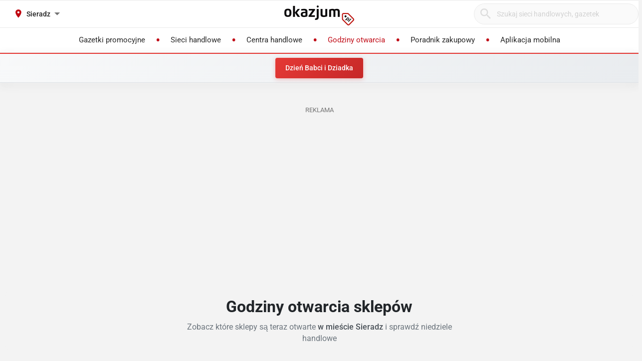

--- FILE ---
content_type: text/css
request_url: https://static.okazjum.pl/storage/okazjum/assets/@adretail/ads/dist/umd/index-d2a8369e5c88caba02338c4784b5aa2df3b47a1227b1ac4a05bea73279d0908b.css
body_size: 1535
content:
.Resizeable-module_resizeable-handle__2Nonn{width:12px;height:12px;user-select:none}.Resizeable-module_resizeable-handle__2Nonn svg{display:block}.Resizeable-module_resizeable-handle--horizontal__ei6XR{margin:auto 0;transform:rotate(90deg);cursor:ew-resize}.Resizeable-module_resizeable-handle--vertical__2D3nl{margin:0 auto;cursor:ns-resize}.AdToolbar-module_ad-toolbar__3slz8{display:flex;flex-direction:column;position:fixed;width:100%;right:0;bottom:0;z-index:99999999;min-height:28px;background:#fff;box-shadow:0 -2px 15px 2px rgba(121,121,121,0.3);font-size:12px;cursor:auto}.AdToolbar-module_ad-toolbar__3slz8,.AdToolbar-module_ad-toolbar__3slz8 *{box-sizing:border-box;font-family:Arial,Helvetica,sans-serif !important}.AdToolbar-module_ad-toolbar__3slz8 span{vertical-align:initial}.AdToolbar-module_ad-toolbar--left-bordered__oW4Te{border-left:1px solid #ccc}.AdToolbar-module_ad-toolbar__content__1d0aS{height:calc(100% - 51px);padding:10px;overflow-y:auto;background:#fff}.AdToolbar-module_ad-toolbar__footer__CykMG{display:flex;align-items:center;justify-content:space-between;height:23px;padding:0 7px;font-size:11px;background:#fff}.AdToolbar-module_ad-toolbar-header__dIL6U{display:flex;position:relative;width:100%;padding:0 7px;height:26px;line-height:26px;background:#f3f3f3;box-sizing:border-box;align-items:center;border-color:#ccc;border-style:solid;border-width:1px 0;flex-direction:row}.AdToolbar-module_ad-toolbar-header__right-controls__tUN67{margin-left:auto}.AdToolbar-module_ad-toolbar-header__left-controls__5U5u9{display:flex;flex-direction:row;align-self:center;flex-grow:0;flex-shrink:1}.AdToolbar-module_ad-toolbar-header__left-controls__5U5u9>:not(:last-child){margin-right:10px}.AdToolbar-module_ad-toolbar-header__center-controls__3yd2s{display:flex;align-items:center;flex-direction:row;position:absolute;top:0;left:50%;height:100%;transform:translateX(-50%)}.AdToolbar-module_ad-toolbar-toolbox__2dwxZ{display:flex;flex-direction:row;align-items:center;height:23px;list-style-type:none;margin:0;padding:0 10px;font-size:11px;border-bottom:1px solid #ccc;background:#fff}.AdToolbar-module_ad-toolbar-toolbox__2dwxZ>li{position:relative;margin-right:10px}.AdToolbar-module_ad-toolbar-toolbox__2dwxZ>li:not(:last-child):after{content:"";position:absolute;top:0;right:-7px;width:1px;height:100%;border-left:1px solid #ccc}.AdToolbar-module_ad-toolbar-toolbox__highlight__2UhA7{margin-left:5px;color:#1a73e8;font-weight:800}.IconButton-module_icon-button__zlbvG{display:block;padding:0;background:none;outline:0;text-decoration:none;border:0;cursor:pointer}.IconButton-module_icon-button__zlbvG:focus{background:initial !important}.IconButton-module_icon-button__zlbvG,.IconButton-module_icon-button__zlbvG svg{display:block;min-width:14px;height:14px}.IconButton-module_icon-button__zlbvG:hover{filter:brightness(50%)}.Tabs-module_tabs__1Bikm{display:flex;flex-direction:row;height:100%;list-style-type:none;margin:0;padding:0}.Tabs-module_tabs__1Bikm>li{padding:0 5px;cursor:pointer;user-select:none}.Tabs-module_tabs__1Bikm>li:not(:last-child){margin-right:10px}.Tabs-module_tabs__tab--active__G89qH{border-bottom:2px solid #1a73e8}.ExpandableContent-module_default-expand-button__1ZkR3{cursor:pointer;user-select:none;text-decoration:underline;color:#1a73e8}.ExpandableContent-module_expandable-content__FmQoQ{width:100%;margin-top:10px}.AdserverBadge-module_badge__2fe1Q{display:inline-block;padding:3px 5px;border-radius:5px;font-weight:600;text-transform:uppercase;font-size:10px}.AdserverBadge-module_badge--cornered__XKmJB{position:absolute;right:5px;top:5px}.AdserverBadge-module_badge--green__29W0K{background-color:#05c424;color:#fff}.AdserverBadge-module_badge--blue__226Rm{background-color:#11adb4;color:#fff}.AdserverBadge-module_badge--red__9bNVI{background-color:#ff1a48;color:#fff}.AdDescription-module_ad-description__3qD_C{margin:5px 0;overflow:hidden;word-break:break-all}.AdDescription-module_ad-description--expanded__2HYwu{height:100%}.AdDescription-module_ad-description--expanded__2HYwu>.AdDescription-module_ad-description__content__1p-m-{max-height:calc(100% - 32px);overflow-y:auto}.AdDescription-module_ad-description__header__iKBgc{margin-bottom:15px;font-weight:600;color:#0074d9;cursor:pointer;user-select:none}.AdDescription-module_ad-description__header__iKBgc:hover{text-decoration:underline}.AdDescription-module_ad-description__label__u1NqX{margin-right:5px;font-weight:900}.AdDescription-module_ad-description__entry__30WWd{margin:5px 0;overflow:hidden;word-break:break-all}.AdDescription-module_ad-description__entry__label__2hFWz{margin-right:5px;font-weight:900}.AdToolbarContent-module_slots-list__1G5K_{position:relative;min-height:100%;list-style-type:none;margin:0;padding:0}.AdToolbarContent-module_slots-list__1G5K_>li{width:100%;padding:5px 10px;border:1px solid #ccc}.AdToolbarContent-module_slots-list__1G5K_>li:not(:last-child){margin-bottom:10px}.AdToolbarContent-module_slots-list__empty-placeholder__1Z8GP{display:flex;align-items:center;justify-content:center;flex-direction:column;position:absolute;left:0;top:0;width:100%;height:100%;opacity:.15;font-size:20px}.AdToolbarContent-module_slots-list__empty-placeholder__1Z8GP>p{margin-bottom:10px}.AdOverlay-module_ad-overlay__30GQG{display:flex;flex-direction:column;min-height:50px;box-sizing:border-box;position:absolute;padding:10px 10px 0;border:1px solid;opacity:.85;z-index:999999;font-size:12px}.AdOverlay-module_ad-overlay__30GQG,.AdOverlay-module_ad-overlay__30GQG *{font-family:Arial,Helvetica,sans-serif !important}.AdOverlay-module_ad-overlay--green__2wCof{border-color:#05c424;background-color:#ecffee}.AdOverlay-module_ad-overlay--blue__1NL3F{border-color:#11adb4;background-color:#d3f6fc}
